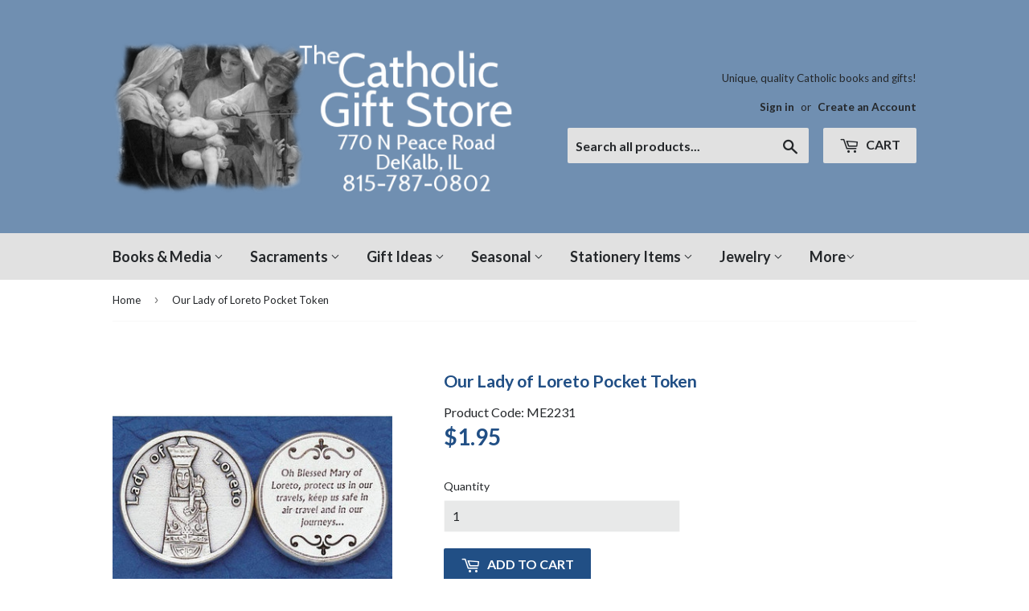

--- FILE ---
content_type: text/html; charset=utf-8
request_url: https://thecatholicgiftstore.com/products/our-lady-of-loreto-pocket-token
body_size: 15755
content:
<!doctype html>
<!--[if lt IE 7]><html class="no-js lt-ie9 lt-ie8 lt-ie7" lang="en"> <![endif]-->
<!--[if IE 7]><html class="no-js lt-ie9 lt-ie8" lang="en"> <![endif]-->
<!--[if IE 8]><html class="no-js lt-ie9" lang="en"> <![endif]-->
<!--[if IE 9 ]><html class="ie9 no-js"> <![endif]-->
<!--[if (gt IE 9)|!(IE)]><!--> <html class="no-touch no-js"> <!--<![endif]-->
<head>
  <script>(function(H){H.className=H.className.replace(/\bno-js\b/,'js')})(document.documentElement)</script>
  <!-- Basic page needs ================================================== -->
  <meta charset="utf-8">
  <meta http-equiv="X-UA-Compatible" content="IE=edge,chrome=1">

  
  <link rel="shortcut icon" href="//thecatholicgiftstore.com/cdn/shop/files/0087005_song-of-angels_32x32.jpeg?v=1613712273" type="image/png" />
  

  <!-- Title and description ================================================== -->
  <title>
  Our Lady of Loreto Pocket Token &ndash; The Catholic Gift Store
  </title>


  
    <meta name="description" content="Silver toned pocket token. Made in Italy.">
  

  <!-- Product meta ================================================== -->
  
<meta property="og:site_name" content="The Catholic Gift Store">
<meta property="og:url" content="https://thecatholicgiftstore.com/products/our-lady-of-loreto-pocket-token">
<meta property="og:title" content="Our Lady of Loreto Pocket Token">
<meta property="og:type" content="product">
<meta property="og:description" content="Silver toned pocket token. Made in Italy."><meta property="og:price:amount" content="1.95">
  <meta property="og:price:currency" content="USD"><meta property="og:image" content="http://thecatholicgiftstore.com/cdn/shop/products/me2231_1024x1024.jpg?v=1558727244">
<meta property="og:image:secure_url" content="https://thecatholicgiftstore.com/cdn/shop/products/me2231_1024x1024.jpg?v=1558727244">



  <meta name="twitter:card" content="summary_large_image">
  <meta name="twitter:image" content="https://thecatholicgiftstore.com/cdn/shop/products/me2231_1024x1024.jpg?v=1558727244">
  <meta name="twitter:image:width" content="480">
  <meta name="twitter:image:height" content="480">

<meta name="twitter:title" content="Our Lady of Loreto Pocket Token">
<meta name="twitter:description" content="Silver toned pocket token. Made in Italy.">


  <!-- Helpers ================================================== -->
  <link rel="canonical" href="https://thecatholicgiftstore.com/products/our-lady-of-loreto-pocket-token">
  <meta name="viewport" content="width=device-width,initial-scale=1">

  <!-- CSS ================================================== -->
  <link href="//thecatholicgiftstore.com/cdn/shop/t/3/assets/theme.scss.css?v=59253677964749343251748735412" rel="stylesheet" type="text/css" media="all" />
  
  
  
  <link href="//fonts.googleapis.com/css?family=Lato:400,700" rel="stylesheet" type="text/css" media="all" />


  


  



  <!-- Header hook for plugins ================================================== -->
  <script>window.performance && window.performance.mark && window.performance.mark('shopify.content_for_header.start');</script><meta name="google-site-verification" content="siz3MMNETEAQt4kcv-lYb7EAoShbCOLvYOpcp05zuzA">
<meta id="shopify-digital-wallet" name="shopify-digital-wallet" content="/21979029/digital_wallets/dialog">
<meta name="shopify-checkout-api-token" content="c941daf07d25669cbb54e8c4d17cacc4">
<link rel="alternate" type="application/json+oembed" href="https://thecatholicgiftstore.com/products/our-lady-of-loreto-pocket-token.oembed">
<script async="async" src="/checkouts/internal/preloads.js?locale=en-US"></script>
<link rel="preconnect" href="https://shop.app" crossorigin="anonymous">
<script async="async" src="https://shop.app/checkouts/internal/preloads.js?locale=en-US&shop_id=21979029" crossorigin="anonymous"></script>
<script id="apple-pay-shop-capabilities" type="application/json">{"shopId":21979029,"countryCode":"US","currencyCode":"USD","merchantCapabilities":["supports3DS"],"merchantId":"gid:\/\/shopify\/Shop\/21979029","merchantName":"The Catholic Gift Store","requiredBillingContactFields":["postalAddress","email","phone"],"requiredShippingContactFields":["postalAddress","email","phone"],"shippingType":"shipping","supportedNetworks":["visa","masterCard","amex","discover","elo","jcb"],"total":{"type":"pending","label":"The Catholic Gift Store","amount":"1.00"},"shopifyPaymentsEnabled":true,"supportsSubscriptions":true}</script>
<script id="shopify-features" type="application/json">{"accessToken":"c941daf07d25669cbb54e8c4d17cacc4","betas":["rich-media-storefront-analytics"],"domain":"thecatholicgiftstore.com","predictiveSearch":true,"shopId":21979029,"locale":"en"}</script>
<script>var Shopify = Shopify || {};
Shopify.shop = "catholic-gift-store.myshopify.com";
Shopify.locale = "en";
Shopify.currency = {"active":"USD","rate":"1.0"};
Shopify.country = "US";
Shopify.theme = {"name":"supply","id":175500434,"schema_name":"Supply","schema_version":"2.2.0","theme_store_id":679,"role":"main"};
Shopify.theme.handle = "null";
Shopify.theme.style = {"id":null,"handle":null};
Shopify.cdnHost = "thecatholicgiftstore.com/cdn";
Shopify.routes = Shopify.routes || {};
Shopify.routes.root = "/";</script>
<script type="module">!function(o){(o.Shopify=o.Shopify||{}).modules=!0}(window);</script>
<script>!function(o){function n(){var o=[];function n(){o.push(Array.prototype.slice.apply(arguments))}return n.q=o,n}var t=o.Shopify=o.Shopify||{};t.loadFeatures=n(),t.autoloadFeatures=n()}(window);</script>
<script>
  window.ShopifyPay = window.ShopifyPay || {};
  window.ShopifyPay.apiHost = "shop.app\/pay";
  window.ShopifyPay.redirectState = null;
</script>
<script id="shop-js-analytics" type="application/json">{"pageType":"product"}</script>
<script defer="defer" async type="module" src="//thecatholicgiftstore.com/cdn/shopifycloud/shop-js/modules/v2/client.init-shop-cart-sync_BT-GjEfc.en.esm.js"></script>
<script defer="defer" async type="module" src="//thecatholicgiftstore.com/cdn/shopifycloud/shop-js/modules/v2/chunk.common_D58fp_Oc.esm.js"></script>
<script defer="defer" async type="module" src="//thecatholicgiftstore.com/cdn/shopifycloud/shop-js/modules/v2/chunk.modal_xMitdFEc.esm.js"></script>
<script type="module">
  await import("//thecatholicgiftstore.com/cdn/shopifycloud/shop-js/modules/v2/client.init-shop-cart-sync_BT-GjEfc.en.esm.js");
await import("//thecatholicgiftstore.com/cdn/shopifycloud/shop-js/modules/v2/chunk.common_D58fp_Oc.esm.js");
await import("//thecatholicgiftstore.com/cdn/shopifycloud/shop-js/modules/v2/chunk.modal_xMitdFEc.esm.js");

  window.Shopify.SignInWithShop?.initShopCartSync?.({"fedCMEnabled":true,"windoidEnabled":true});

</script>
<script>
  window.Shopify = window.Shopify || {};
  if (!window.Shopify.featureAssets) window.Shopify.featureAssets = {};
  window.Shopify.featureAssets['shop-js'] = {"shop-cart-sync":["modules/v2/client.shop-cart-sync_DZOKe7Ll.en.esm.js","modules/v2/chunk.common_D58fp_Oc.esm.js","modules/v2/chunk.modal_xMitdFEc.esm.js"],"init-fed-cm":["modules/v2/client.init-fed-cm_B6oLuCjv.en.esm.js","modules/v2/chunk.common_D58fp_Oc.esm.js","modules/v2/chunk.modal_xMitdFEc.esm.js"],"shop-cash-offers":["modules/v2/client.shop-cash-offers_D2sdYoxE.en.esm.js","modules/v2/chunk.common_D58fp_Oc.esm.js","modules/v2/chunk.modal_xMitdFEc.esm.js"],"shop-login-button":["modules/v2/client.shop-login-button_QeVjl5Y3.en.esm.js","modules/v2/chunk.common_D58fp_Oc.esm.js","modules/v2/chunk.modal_xMitdFEc.esm.js"],"pay-button":["modules/v2/client.pay-button_DXTOsIq6.en.esm.js","modules/v2/chunk.common_D58fp_Oc.esm.js","modules/v2/chunk.modal_xMitdFEc.esm.js"],"shop-button":["modules/v2/client.shop-button_DQZHx9pm.en.esm.js","modules/v2/chunk.common_D58fp_Oc.esm.js","modules/v2/chunk.modal_xMitdFEc.esm.js"],"avatar":["modules/v2/client.avatar_BTnouDA3.en.esm.js"],"init-windoid":["modules/v2/client.init-windoid_CR1B-cfM.en.esm.js","modules/v2/chunk.common_D58fp_Oc.esm.js","modules/v2/chunk.modal_xMitdFEc.esm.js"],"init-shop-for-new-customer-accounts":["modules/v2/client.init-shop-for-new-customer-accounts_C_vY_xzh.en.esm.js","modules/v2/client.shop-login-button_QeVjl5Y3.en.esm.js","modules/v2/chunk.common_D58fp_Oc.esm.js","modules/v2/chunk.modal_xMitdFEc.esm.js"],"init-shop-email-lookup-coordinator":["modules/v2/client.init-shop-email-lookup-coordinator_BI7n9ZSv.en.esm.js","modules/v2/chunk.common_D58fp_Oc.esm.js","modules/v2/chunk.modal_xMitdFEc.esm.js"],"init-shop-cart-sync":["modules/v2/client.init-shop-cart-sync_BT-GjEfc.en.esm.js","modules/v2/chunk.common_D58fp_Oc.esm.js","modules/v2/chunk.modal_xMitdFEc.esm.js"],"shop-toast-manager":["modules/v2/client.shop-toast-manager_DiYdP3xc.en.esm.js","modules/v2/chunk.common_D58fp_Oc.esm.js","modules/v2/chunk.modal_xMitdFEc.esm.js"],"init-customer-accounts":["modules/v2/client.init-customer-accounts_D9ZNqS-Q.en.esm.js","modules/v2/client.shop-login-button_QeVjl5Y3.en.esm.js","modules/v2/chunk.common_D58fp_Oc.esm.js","modules/v2/chunk.modal_xMitdFEc.esm.js"],"init-customer-accounts-sign-up":["modules/v2/client.init-customer-accounts-sign-up_iGw4briv.en.esm.js","modules/v2/client.shop-login-button_QeVjl5Y3.en.esm.js","modules/v2/chunk.common_D58fp_Oc.esm.js","modules/v2/chunk.modal_xMitdFEc.esm.js"],"shop-follow-button":["modules/v2/client.shop-follow-button_CqMgW2wH.en.esm.js","modules/v2/chunk.common_D58fp_Oc.esm.js","modules/v2/chunk.modal_xMitdFEc.esm.js"],"checkout-modal":["modules/v2/client.checkout-modal_xHeaAweL.en.esm.js","modules/v2/chunk.common_D58fp_Oc.esm.js","modules/v2/chunk.modal_xMitdFEc.esm.js"],"shop-login":["modules/v2/client.shop-login_D91U-Q7h.en.esm.js","modules/v2/chunk.common_D58fp_Oc.esm.js","modules/v2/chunk.modal_xMitdFEc.esm.js"],"lead-capture":["modules/v2/client.lead-capture_BJmE1dJe.en.esm.js","modules/v2/chunk.common_D58fp_Oc.esm.js","modules/v2/chunk.modal_xMitdFEc.esm.js"],"payment-terms":["modules/v2/client.payment-terms_Ci9AEqFq.en.esm.js","modules/v2/chunk.common_D58fp_Oc.esm.js","modules/v2/chunk.modal_xMitdFEc.esm.js"]};
</script>
<script>(function() {
  var isLoaded = false;
  function asyncLoad() {
    if (isLoaded) return;
    isLoaded = true;
    var urls = ["\/\/cdn.secomapp.com\/promotionpopup\/cdn\/allshops\/catholic-gift-store\/1600444468.js?shop=catholic-gift-store.myshopify.com"];
    for (var i = 0; i < urls.length; i++) {
      var s = document.createElement('script');
      s.type = 'text/javascript';
      s.async = true;
      s.src = urls[i];
      var x = document.getElementsByTagName('script')[0];
      x.parentNode.insertBefore(s, x);
    }
  };
  if(window.attachEvent) {
    window.attachEvent('onload', asyncLoad);
  } else {
    window.addEventListener('load', asyncLoad, false);
  }
})();</script>
<script id="__st">var __st={"a":21979029,"offset":-21600,"reqid":"e8a9158a-fc60-4196-ab3b-88919ea4703f-1769433398","pageurl":"thecatholicgiftstore.com\/products\/our-lady-of-loreto-pocket-token","u":"6b49d71aefef","p":"product","rtyp":"product","rid":3713054244924};</script>
<script>window.ShopifyPaypalV4VisibilityTracking = true;</script>
<script id="captcha-bootstrap">!function(){'use strict';const t='contact',e='account',n='new_comment',o=[[t,t],['blogs',n],['comments',n],[t,'customer']],c=[[e,'customer_login'],[e,'guest_login'],[e,'recover_customer_password'],[e,'create_customer']],r=t=>t.map((([t,e])=>`form[action*='/${t}']:not([data-nocaptcha='true']) input[name='form_type'][value='${e}']`)).join(','),a=t=>()=>t?[...document.querySelectorAll(t)].map((t=>t.form)):[];function s(){const t=[...o],e=r(t);return a(e)}const i='password',u='form_key',d=['recaptcha-v3-token','g-recaptcha-response','h-captcha-response',i],f=()=>{try{return window.sessionStorage}catch{return}},m='__shopify_v',_=t=>t.elements[u];function p(t,e,n=!1){try{const o=window.sessionStorage,c=JSON.parse(o.getItem(e)),{data:r}=function(t){const{data:e,action:n}=t;return t[m]||n?{data:e,action:n}:{data:t,action:n}}(c);for(const[e,n]of Object.entries(r))t.elements[e]&&(t.elements[e].value=n);n&&o.removeItem(e)}catch(o){console.error('form repopulation failed',{error:o})}}const l='form_type',E='cptcha';function T(t){t.dataset[E]=!0}const w=window,h=w.document,L='Shopify',v='ce_forms',y='captcha';let A=!1;((t,e)=>{const n=(g='f06e6c50-85a8-45c8-87d0-21a2b65856fe',I='https://cdn.shopify.com/shopifycloud/storefront-forms-hcaptcha/ce_storefront_forms_captcha_hcaptcha.v1.5.2.iife.js',D={infoText:'Protected by hCaptcha',privacyText:'Privacy',termsText:'Terms'},(t,e,n)=>{const o=w[L][v],c=o.bindForm;if(c)return c(t,g,e,D).then(n);var r;o.q.push([[t,g,e,D],n]),r=I,A||(h.body.append(Object.assign(h.createElement('script'),{id:'captcha-provider',async:!0,src:r})),A=!0)});var g,I,D;w[L]=w[L]||{},w[L][v]=w[L][v]||{},w[L][v].q=[],w[L][y]=w[L][y]||{},w[L][y].protect=function(t,e){n(t,void 0,e),T(t)},Object.freeze(w[L][y]),function(t,e,n,w,h,L){const[v,y,A,g]=function(t,e,n){const i=e?o:[],u=t?c:[],d=[...i,...u],f=r(d),m=r(i),_=r(d.filter((([t,e])=>n.includes(e))));return[a(f),a(m),a(_),s()]}(w,h,L),I=t=>{const e=t.target;return e instanceof HTMLFormElement?e:e&&e.form},D=t=>v().includes(t);t.addEventListener('submit',(t=>{const e=I(t);if(!e)return;const n=D(e)&&!e.dataset.hcaptchaBound&&!e.dataset.recaptchaBound,o=_(e),c=g().includes(e)&&(!o||!o.value);(n||c)&&t.preventDefault(),c&&!n&&(function(t){try{if(!f())return;!function(t){const e=f();if(!e)return;const n=_(t);if(!n)return;const o=n.value;o&&e.removeItem(o)}(t);const e=Array.from(Array(32),(()=>Math.random().toString(36)[2])).join('');!function(t,e){_(t)||t.append(Object.assign(document.createElement('input'),{type:'hidden',name:u})),t.elements[u].value=e}(t,e),function(t,e){const n=f();if(!n)return;const o=[...t.querySelectorAll(`input[type='${i}']`)].map((({name:t})=>t)),c=[...d,...o],r={};for(const[a,s]of new FormData(t).entries())c.includes(a)||(r[a]=s);n.setItem(e,JSON.stringify({[m]:1,action:t.action,data:r}))}(t,e)}catch(e){console.error('failed to persist form',e)}}(e),e.submit())}));const S=(t,e)=>{t&&!t.dataset[E]&&(n(t,e.some((e=>e===t))),T(t))};for(const o of['focusin','change'])t.addEventListener(o,(t=>{const e=I(t);D(e)&&S(e,y())}));const B=e.get('form_key'),M=e.get(l),P=B&&M;t.addEventListener('DOMContentLoaded',(()=>{const t=y();if(P)for(const e of t)e.elements[l].value===M&&p(e,B);[...new Set([...A(),...v().filter((t=>'true'===t.dataset.shopifyCaptcha))])].forEach((e=>S(e,t)))}))}(h,new URLSearchParams(w.location.search),n,t,e,['guest_login'])})(!0,!0)}();</script>
<script integrity="sha256-4kQ18oKyAcykRKYeNunJcIwy7WH5gtpwJnB7kiuLZ1E=" data-source-attribution="shopify.loadfeatures" defer="defer" src="//thecatholicgiftstore.com/cdn/shopifycloud/storefront/assets/storefront/load_feature-a0a9edcb.js" crossorigin="anonymous"></script>
<script crossorigin="anonymous" defer="defer" src="//thecatholicgiftstore.com/cdn/shopifycloud/storefront/assets/shopify_pay/storefront-65b4c6d7.js?v=20250812"></script>
<script data-source-attribution="shopify.dynamic_checkout.dynamic.init">var Shopify=Shopify||{};Shopify.PaymentButton=Shopify.PaymentButton||{isStorefrontPortableWallets:!0,init:function(){window.Shopify.PaymentButton.init=function(){};var t=document.createElement("script");t.src="https://thecatholicgiftstore.com/cdn/shopifycloud/portable-wallets/latest/portable-wallets.en.js",t.type="module",document.head.appendChild(t)}};
</script>
<script data-source-attribution="shopify.dynamic_checkout.buyer_consent">
  function portableWalletsHideBuyerConsent(e){var t=document.getElementById("shopify-buyer-consent"),n=document.getElementById("shopify-subscription-policy-button");t&&n&&(t.classList.add("hidden"),t.setAttribute("aria-hidden","true"),n.removeEventListener("click",e))}function portableWalletsShowBuyerConsent(e){var t=document.getElementById("shopify-buyer-consent"),n=document.getElementById("shopify-subscription-policy-button");t&&n&&(t.classList.remove("hidden"),t.removeAttribute("aria-hidden"),n.addEventListener("click",e))}window.Shopify?.PaymentButton&&(window.Shopify.PaymentButton.hideBuyerConsent=portableWalletsHideBuyerConsent,window.Shopify.PaymentButton.showBuyerConsent=portableWalletsShowBuyerConsent);
</script>
<script data-source-attribution="shopify.dynamic_checkout.cart.bootstrap">document.addEventListener("DOMContentLoaded",(function(){function t(){return document.querySelector("shopify-accelerated-checkout-cart, shopify-accelerated-checkout")}if(t())Shopify.PaymentButton.init();else{new MutationObserver((function(e,n){t()&&(Shopify.PaymentButton.init(),n.disconnect())})).observe(document.body,{childList:!0,subtree:!0})}}));
</script>
<link id="shopify-accelerated-checkout-styles" rel="stylesheet" media="screen" href="https://thecatholicgiftstore.com/cdn/shopifycloud/portable-wallets/latest/accelerated-checkout-backwards-compat.css" crossorigin="anonymous">
<style id="shopify-accelerated-checkout-cart">
        #shopify-buyer-consent {
  margin-top: 1em;
  display: inline-block;
  width: 100%;
}

#shopify-buyer-consent.hidden {
  display: none;
}

#shopify-subscription-policy-button {
  background: none;
  border: none;
  padding: 0;
  text-decoration: underline;
  font-size: inherit;
  cursor: pointer;
}

#shopify-subscription-policy-button::before {
  box-shadow: none;
}

      </style>

<script>window.performance && window.performance.mark && window.performance.mark('shopify.content_for_header.end');</script>

  

<!--[if lt IE 9]>
<script src="//cdnjs.cloudflare.com/ajax/libs/html5shiv/3.7.2/html5shiv.min.js" type="text/javascript"></script>
<script src="//thecatholicgiftstore.com/cdn/shop/t/3/assets/respond.min.js?v=899" type="text/javascript"></script>
<link href="//thecatholicgiftstore.com/cdn/shop/t/3/assets/respond-proxy.html" id="respond-proxy" rel="respond-proxy" />
<link href="//thecatholicgiftstore.com/search?q=63d0038a4bdb064e85bd78c135e7f315" id="respond-redirect" rel="respond-redirect" />
<script src="//thecatholicgiftstore.com/search?q=63d0038a4bdb064e85bd78c135e7f315" type="text/javascript"></script>
<![endif]-->
<!--[if (lte IE 9) ]><script src="//thecatholicgiftstore.com/cdn/shop/t/3/assets/match-media.min.js?v=899" type="text/javascript"></script><![endif]-->


  
  

  <script src="//ajax.googleapis.com/ajax/libs/jquery/1.11.0/jquery.min.js" type="text/javascript"></script>
  
  <!--[if (gt IE 9)|!(IE)]><!--><script src="//thecatholicgiftstore.com/cdn/shop/t/3/assets/lazysizes.min.js?v=90157744401056456031500415902" async="async"></script><!--<![endif]-->
  <!--[if lte IE 9]><script src="//thecatholicgiftstore.com/cdn/shop/t/3/assets/lazysizes.min.js?v=90157744401056456031500415902"></script><![endif]-->

  <!--[if (gt IE 9)|!(IE)]><!--><script src="//thecatholicgiftstore.com/cdn/shop/t/3/assets/vendor.js?v=20934897072029105491500415903" defer="defer"></script><!--<![endif]-->
  <!--[if lte IE 9]><script src="//thecatholicgiftstore.com/cdn/shop/t/3/assets/vendor.js?v=20934897072029105491500415903"></script><![endif]-->

  <!--[if (gt IE 9)|!(IE)]><!--><script src="//thecatholicgiftstore.com/cdn/shop/t/3/assets/theme.js?v=130634814473962722211584631143" defer="defer"></script><!--<![endif]-->
  <!--[if lte IE 9]><script src="//thecatholicgiftstore.com/cdn/shop/t/3/assets/theme.js?v=130634814473962722211584631143"></script><![endif]-->


<link rel="stylesheet" href="//thecatholicgiftstore.com/cdn/shop/t/3/assets/sca-pp.css?v=26248894406678077071599858986">
 <script>
  
	SCAPPLive = {};
  
  SCAPPShop = {};
    
  </script>
<script src="//thecatholicgiftstore.com/cdn/shop/t/3/assets/sca-pp-initial.js?v=128354178560996946961600444470" type="text/javascript"></script>
   
<link href="https://monorail-edge.shopifysvc.com" rel="dns-prefetch">
<script>(function(){if ("sendBeacon" in navigator && "performance" in window) {try {var session_token_from_headers = performance.getEntriesByType('navigation')[0].serverTiming.find(x => x.name == '_s').description;} catch {var session_token_from_headers = undefined;}var session_cookie_matches = document.cookie.match(/_shopify_s=([^;]*)/);var session_token_from_cookie = session_cookie_matches && session_cookie_matches.length === 2 ? session_cookie_matches[1] : "";var session_token = session_token_from_headers || session_token_from_cookie || "";function handle_abandonment_event(e) {var entries = performance.getEntries().filter(function(entry) {return /monorail-edge.shopifysvc.com/.test(entry.name);});if (!window.abandonment_tracked && entries.length === 0) {window.abandonment_tracked = true;var currentMs = Date.now();var navigation_start = performance.timing.navigationStart;var payload = {shop_id: 21979029,url: window.location.href,navigation_start,duration: currentMs - navigation_start,session_token,page_type: "product"};window.navigator.sendBeacon("https://monorail-edge.shopifysvc.com/v1/produce", JSON.stringify({schema_id: "online_store_buyer_site_abandonment/1.1",payload: payload,metadata: {event_created_at_ms: currentMs,event_sent_at_ms: currentMs}}));}}window.addEventListener('pagehide', handle_abandonment_event);}}());</script>
<script id="web-pixels-manager-setup">(function e(e,d,r,n,o){if(void 0===o&&(o={}),!Boolean(null===(a=null===(i=window.Shopify)||void 0===i?void 0:i.analytics)||void 0===a?void 0:a.replayQueue)){var i,a;window.Shopify=window.Shopify||{};var t=window.Shopify;t.analytics=t.analytics||{};var s=t.analytics;s.replayQueue=[],s.publish=function(e,d,r){return s.replayQueue.push([e,d,r]),!0};try{self.performance.mark("wpm:start")}catch(e){}var l=function(){var e={modern:/Edge?\/(1{2}[4-9]|1[2-9]\d|[2-9]\d{2}|\d{4,})\.\d+(\.\d+|)|Firefox\/(1{2}[4-9]|1[2-9]\d|[2-9]\d{2}|\d{4,})\.\d+(\.\d+|)|Chrom(ium|e)\/(9{2}|\d{3,})\.\d+(\.\d+|)|(Maci|X1{2}).+ Version\/(15\.\d+|(1[6-9]|[2-9]\d|\d{3,})\.\d+)([,.]\d+|)( \(\w+\)|)( Mobile\/\w+|) Safari\/|Chrome.+OPR\/(9{2}|\d{3,})\.\d+\.\d+|(CPU[ +]OS|iPhone[ +]OS|CPU[ +]iPhone|CPU IPhone OS|CPU iPad OS)[ +]+(15[._]\d+|(1[6-9]|[2-9]\d|\d{3,})[._]\d+)([._]\d+|)|Android:?[ /-](13[3-9]|1[4-9]\d|[2-9]\d{2}|\d{4,})(\.\d+|)(\.\d+|)|Android.+Firefox\/(13[5-9]|1[4-9]\d|[2-9]\d{2}|\d{4,})\.\d+(\.\d+|)|Android.+Chrom(ium|e)\/(13[3-9]|1[4-9]\d|[2-9]\d{2}|\d{4,})\.\d+(\.\d+|)|SamsungBrowser\/([2-9]\d|\d{3,})\.\d+/,legacy:/Edge?\/(1[6-9]|[2-9]\d|\d{3,})\.\d+(\.\d+|)|Firefox\/(5[4-9]|[6-9]\d|\d{3,})\.\d+(\.\d+|)|Chrom(ium|e)\/(5[1-9]|[6-9]\d|\d{3,})\.\d+(\.\d+|)([\d.]+$|.*Safari\/(?![\d.]+ Edge\/[\d.]+$))|(Maci|X1{2}).+ Version\/(10\.\d+|(1[1-9]|[2-9]\d|\d{3,})\.\d+)([,.]\d+|)( \(\w+\)|)( Mobile\/\w+|) Safari\/|Chrome.+OPR\/(3[89]|[4-9]\d|\d{3,})\.\d+\.\d+|(CPU[ +]OS|iPhone[ +]OS|CPU[ +]iPhone|CPU IPhone OS|CPU iPad OS)[ +]+(10[._]\d+|(1[1-9]|[2-9]\d|\d{3,})[._]\d+)([._]\d+|)|Android:?[ /-](13[3-9]|1[4-9]\d|[2-9]\d{2}|\d{4,})(\.\d+|)(\.\d+|)|Mobile Safari.+OPR\/([89]\d|\d{3,})\.\d+\.\d+|Android.+Firefox\/(13[5-9]|1[4-9]\d|[2-9]\d{2}|\d{4,})\.\d+(\.\d+|)|Android.+Chrom(ium|e)\/(13[3-9]|1[4-9]\d|[2-9]\d{2}|\d{4,})\.\d+(\.\d+|)|Android.+(UC? ?Browser|UCWEB|U3)[ /]?(15\.([5-9]|\d{2,})|(1[6-9]|[2-9]\d|\d{3,})\.\d+)\.\d+|SamsungBrowser\/(5\.\d+|([6-9]|\d{2,})\.\d+)|Android.+MQ{2}Browser\/(14(\.(9|\d{2,})|)|(1[5-9]|[2-9]\d|\d{3,})(\.\d+|))(\.\d+|)|K[Aa][Ii]OS\/(3\.\d+|([4-9]|\d{2,})\.\d+)(\.\d+|)/},d=e.modern,r=e.legacy,n=navigator.userAgent;return n.match(d)?"modern":n.match(r)?"legacy":"unknown"}(),u="modern"===l?"modern":"legacy",c=(null!=n?n:{modern:"",legacy:""})[u],f=function(e){return[e.baseUrl,"/wpm","/b",e.hashVersion,"modern"===e.buildTarget?"m":"l",".js"].join("")}({baseUrl:d,hashVersion:r,buildTarget:u}),m=function(e){var d=e.version,r=e.bundleTarget,n=e.surface,o=e.pageUrl,i=e.monorailEndpoint;return{emit:function(e){var a=e.status,t=e.errorMsg,s=(new Date).getTime(),l=JSON.stringify({metadata:{event_sent_at_ms:s},events:[{schema_id:"web_pixels_manager_load/3.1",payload:{version:d,bundle_target:r,page_url:o,status:a,surface:n,error_msg:t},metadata:{event_created_at_ms:s}}]});if(!i)return console&&console.warn&&console.warn("[Web Pixels Manager] No Monorail endpoint provided, skipping logging."),!1;try{return self.navigator.sendBeacon.bind(self.navigator)(i,l)}catch(e){}var u=new XMLHttpRequest;try{return u.open("POST",i,!0),u.setRequestHeader("Content-Type","text/plain"),u.send(l),!0}catch(e){return console&&console.warn&&console.warn("[Web Pixels Manager] Got an unhandled error while logging to Monorail."),!1}}}}({version:r,bundleTarget:l,surface:e.surface,pageUrl:self.location.href,monorailEndpoint:e.monorailEndpoint});try{o.browserTarget=l,function(e){var d=e.src,r=e.async,n=void 0===r||r,o=e.onload,i=e.onerror,a=e.sri,t=e.scriptDataAttributes,s=void 0===t?{}:t,l=document.createElement("script"),u=document.querySelector("head"),c=document.querySelector("body");if(l.async=n,l.src=d,a&&(l.integrity=a,l.crossOrigin="anonymous"),s)for(var f in s)if(Object.prototype.hasOwnProperty.call(s,f))try{l.dataset[f]=s[f]}catch(e){}if(o&&l.addEventListener("load",o),i&&l.addEventListener("error",i),u)u.appendChild(l);else{if(!c)throw new Error("Did not find a head or body element to append the script");c.appendChild(l)}}({src:f,async:!0,onload:function(){if(!function(){var e,d;return Boolean(null===(d=null===(e=window.Shopify)||void 0===e?void 0:e.analytics)||void 0===d?void 0:d.initialized)}()){var d=window.webPixelsManager.init(e)||void 0;if(d){var r=window.Shopify.analytics;r.replayQueue.forEach((function(e){var r=e[0],n=e[1],o=e[2];d.publishCustomEvent(r,n,o)})),r.replayQueue=[],r.publish=d.publishCustomEvent,r.visitor=d.visitor,r.initialized=!0}}},onerror:function(){return m.emit({status:"failed",errorMsg:"".concat(f," has failed to load")})},sri:function(e){var d=/^sha384-[A-Za-z0-9+/=]+$/;return"string"==typeof e&&d.test(e)}(c)?c:"",scriptDataAttributes:o}),m.emit({status:"loading"})}catch(e){m.emit({status:"failed",errorMsg:(null==e?void 0:e.message)||"Unknown error"})}}})({shopId: 21979029,storefrontBaseUrl: "https://thecatholicgiftstore.com",extensionsBaseUrl: "https://extensions.shopifycdn.com/cdn/shopifycloud/web-pixels-manager",monorailEndpoint: "https://monorail-edge.shopifysvc.com/unstable/produce_batch",surface: "storefront-renderer",enabledBetaFlags: ["2dca8a86"],webPixelsConfigList: [{"id":"828473645","configuration":"{\"config\":\"{\\\"pixel_id\\\":\\\"GT-5DHTBLZ\\\",\\\"target_country\\\":\\\"US\\\",\\\"gtag_events\\\":[{\\\"type\\\":\\\"purchase\\\",\\\"action_label\\\":\\\"MC-TPNMXZ2KXL\\\"},{\\\"type\\\":\\\"page_view\\\",\\\"action_label\\\":\\\"MC-TPNMXZ2KXL\\\"},{\\\"type\\\":\\\"view_item\\\",\\\"action_label\\\":\\\"MC-TPNMXZ2KXL\\\"}],\\\"enable_monitoring_mode\\\":false}\"}","eventPayloadVersion":"v1","runtimeContext":"OPEN","scriptVersion":"b2a88bafab3e21179ed38636efcd8a93","type":"APP","apiClientId":1780363,"privacyPurposes":[],"dataSharingAdjustments":{"protectedCustomerApprovalScopes":["read_customer_address","read_customer_email","read_customer_name","read_customer_personal_data","read_customer_phone"]}},{"id":"130548013","eventPayloadVersion":"v1","runtimeContext":"LAX","scriptVersion":"1","type":"CUSTOM","privacyPurposes":["MARKETING"],"name":"Meta pixel (migrated)"},{"id":"135561517","eventPayloadVersion":"v1","runtimeContext":"LAX","scriptVersion":"1","type":"CUSTOM","privacyPurposes":["ANALYTICS"],"name":"Google Analytics tag (migrated)"},{"id":"shopify-app-pixel","configuration":"{}","eventPayloadVersion":"v1","runtimeContext":"STRICT","scriptVersion":"0450","apiClientId":"shopify-pixel","type":"APP","privacyPurposes":["ANALYTICS","MARKETING"]},{"id":"shopify-custom-pixel","eventPayloadVersion":"v1","runtimeContext":"LAX","scriptVersion":"0450","apiClientId":"shopify-pixel","type":"CUSTOM","privacyPurposes":["ANALYTICS","MARKETING"]}],isMerchantRequest: false,initData: {"shop":{"name":"The Catholic Gift Store","paymentSettings":{"currencyCode":"USD"},"myshopifyDomain":"catholic-gift-store.myshopify.com","countryCode":"US","storefrontUrl":"https:\/\/thecatholicgiftstore.com"},"customer":null,"cart":null,"checkout":null,"productVariants":[{"price":{"amount":1.95,"currencyCode":"USD"},"product":{"title":"Our Lady of Loreto Pocket Token","vendor":"Lumen Mundi","id":"3713054244924","untranslatedTitle":"Our Lady of Loreto Pocket Token","url":"\/products\/our-lady-of-loreto-pocket-token","type":"Pocket Tokens"},"id":"28660602929212","image":{"src":"\/\/thecatholicgiftstore.com\/cdn\/shop\/products\/me2231.jpg?v=1558727244"},"sku":"ME2231","title":"Default Title","untranslatedTitle":"Default Title"}],"purchasingCompany":null},},"https://thecatholicgiftstore.com/cdn","fcfee988w5aeb613cpc8e4bc33m6693e112",{"modern":"","legacy":""},{"shopId":"21979029","storefrontBaseUrl":"https:\/\/thecatholicgiftstore.com","extensionBaseUrl":"https:\/\/extensions.shopifycdn.com\/cdn\/shopifycloud\/web-pixels-manager","surface":"storefront-renderer","enabledBetaFlags":"[\"2dca8a86\"]","isMerchantRequest":"false","hashVersion":"fcfee988w5aeb613cpc8e4bc33m6693e112","publish":"custom","events":"[[\"page_viewed\",{}],[\"product_viewed\",{\"productVariant\":{\"price\":{\"amount\":1.95,\"currencyCode\":\"USD\"},\"product\":{\"title\":\"Our Lady of Loreto Pocket Token\",\"vendor\":\"Lumen Mundi\",\"id\":\"3713054244924\",\"untranslatedTitle\":\"Our Lady of Loreto Pocket Token\",\"url\":\"\/products\/our-lady-of-loreto-pocket-token\",\"type\":\"Pocket Tokens\"},\"id\":\"28660602929212\",\"image\":{\"src\":\"\/\/thecatholicgiftstore.com\/cdn\/shop\/products\/me2231.jpg?v=1558727244\"},\"sku\":\"ME2231\",\"title\":\"Default Title\",\"untranslatedTitle\":\"Default Title\"}}]]"});</script><script>
  window.ShopifyAnalytics = window.ShopifyAnalytics || {};
  window.ShopifyAnalytics.meta = window.ShopifyAnalytics.meta || {};
  window.ShopifyAnalytics.meta.currency = 'USD';
  var meta = {"product":{"id":3713054244924,"gid":"gid:\/\/shopify\/Product\/3713054244924","vendor":"Lumen Mundi","type":"Pocket Tokens","handle":"our-lady-of-loreto-pocket-token","variants":[{"id":28660602929212,"price":195,"name":"Our Lady of Loreto Pocket Token","public_title":null,"sku":"ME2231"}],"remote":false},"page":{"pageType":"product","resourceType":"product","resourceId":3713054244924,"requestId":"e8a9158a-fc60-4196-ab3b-88919ea4703f-1769433398"}};
  for (var attr in meta) {
    window.ShopifyAnalytics.meta[attr] = meta[attr];
  }
</script>
<script class="analytics">
  (function () {
    var customDocumentWrite = function(content) {
      var jquery = null;

      if (window.jQuery) {
        jquery = window.jQuery;
      } else if (window.Checkout && window.Checkout.$) {
        jquery = window.Checkout.$;
      }

      if (jquery) {
        jquery('body').append(content);
      }
    };

    var hasLoggedConversion = function(token) {
      if (token) {
        return document.cookie.indexOf('loggedConversion=' + token) !== -1;
      }
      return false;
    }

    var setCookieIfConversion = function(token) {
      if (token) {
        var twoMonthsFromNow = new Date(Date.now());
        twoMonthsFromNow.setMonth(twoMonthsFromNow.getMonth() + 2);

        document.cookie = 'loggedConversion=' + token + '; expires=' + twoMonthsFromNow;
      }
    }

    var trekkie = window.ShopifyAnalytics.lib = window.trekkie = window.trekkie || [];
    if (trekkie.integrations) {
      return;
    }
    trekkie.methods = [
      'identify',
      'page',
      'ready',
      'track',
      'trackForm',
      'trackLink'
    ];
    trekkie.factory = function(method) {
      return function() {
        var args = Array.prototype.slice.call(arguments);
        args.unshift(method);
        trekkie.push(args);
        return trekkie;
      };
    };
    for (var i = 0; i < trekkie.methods.length; i++) {
      var key = trekkie.methods[i];
      trekkie[key] = trekkie.factory(key);
    }
    trekkie.load = function(config) {
      trekkie.config = config || {};
      trekkie.config.initialDocumentCookie = document.cookie;
      var first = document.getElementsByTagName('script')[0];
      var script = document.createElement('script');
      script.type = 'text/javascript';
      script.onerror = function(e) {
        var scriptFallback = document.createElement('script');
        scriptFallback.type = 'text/javascript';
        scriptFallback.onerror = function(error) {
                var Monorail = {
      produce: function produce(monorailDomain, schemaId, payload) {
        var currentMs = new Date().getTime();
        var event = {
          schema_id: schemaId,
          payload: payload,
          metadata: {
            event_created_at_ms: currentMs,
            event_sent_at_ms: currentMs
          }
        };
        return Monorail.sendRequest("https://" + monorailDomain + "/v1/produce", JSON.stringify(event));
      },
      sendRequest: function sendRequest(endpointUrl, payload) {
        // Try the sendBeacon API
        if (window && window.navigator && typeof window.navigator.sendBeacon === 'function' && typeof window.Blob === 'function' && !Monorail.isIos12()) {
          var blobData = new window.Blob([payload], {
            type: 'text/plain'
          });

          if (window.navigator.sendBeacon(endpointUrl, blobData)) {
            return true;
          } // sendBeacon was not successful

        } // XHR beacon

        var xhr = new XMLHttpRequest();

        try {
          xhr.open('POST', endpointUrl);
          xhr.setRequestHeader('Content-Type', 'text/plain');
          xhr.send(payload);
        } catch (e) {
          console.log(e);
        }

        return false;
      },
      isIos12: function isIos12() {
        return window.navigator.userAgent.lastIndexOf('iPhone; CPU iPhone OS 12_') !== -1 || window.navigator.userAgent.lastIndexOf('iPad; CPU OS 12_') !== -1;
      }
    };
    Monorail.produce('monorail-edge.shopifysvc.com',
      'trekkie_storefront_load_errors/1.1',
      {shop_id: 21979029,
      theme_id: 175500434,
      app_name: "storefront",
      context_url: window.location.href,
      source_url: "//thecatholicgiftstore.com/cdn/s/trekkie.storefront.8d95595f799fbf7e1d32231b9a28fd43b70c67d3.min.js"});

        };
        scriptFallback.async = true;
        scriptFallback.src = '//thecatholicgiftstore.com/cdn/s/trekkie.storefront.8d95595f799fbf7e1d32231b9a28fd43b70c67d3.min.js';
        first.parentNode.insertBefore(scriptFallback, first);
      };
      script.async = true;
      script.src = '//thecatholicgiftstore.com/cdn/s/trekkie.storefront.8d95595f799fbf7e1d32231b9a28fd43b70c67d3.min.js';
      first.parentNode.insertBefore(script, first);
    };
    trekkie.load(
      {"Trekkie":{"appName":"storefront","development":false,"defaultAttributes":{"shopId":21979029,"isMerchantRequest":null,"themeId":175500434,"themeCityHash":"15483495250128659416","contentLanguage":"en","currency":"USD","eventMetadataId":"8996c791-098d-40c4-8a6a-4495415fd424"},"isServerSideCookieWritingEnabled":true,"monorailRegion":"shop_domain","enabledBetaFlags":["65f19447"]},"Session Attribution":{},"S2S":{"facebookCapiEnabled":false,"source":"trekkie-storefront-renderer","apiClientId":580111}}
    );

    var loaded = false;
    trekkie.ready(function() {
      if (loaded) return;
      loaded = true;

      window.ShopifyAnalytics.lib = window.trekkie;

      var originalDocumentWrite = document.write;
      document.write = customDocumentWrite;
      try { window.ShopifyAnalytics.merchantGoogleAnalytics.call(this); } catch(error) {};
      document.write = originalDocumentWrite;

      window.ShopifyAnalytics.lib.page(null,{"pageType":"product","resourceType":"product","resourceId":3713054244924,"requestId":"e8a9158a-fc60-4196-ab3b-88919ea4703f-1769433398","shopifyEmitted":true});

      var match = window.location.pathname.match(/checkouts\/(.+)\/(thank_you|post_purchase)/)
      var token = match? match[1]: undefined;
      if (!hasLoggedConversion(token)) {
        setCookieIfConversion(token);
        window.ShopifyAnalytics.lib.track("Viewed Product",{"currency":"USD","variantId":28660602929212,"productId":3713054244924,"productGid":"gid:\/\/shopify\/Product\/3713054244924","name":"Our Lady of Loreto Pocket Token","price":"1.95","sku":"ME2231","brand":"Lumen Mundi","variant":null,"category":"Pocket Tokens","nonInteraction":true,"remote":false},undefined,undefined,{"shopifyEmitted":true});
      window.ShopifyAnalytics.lib.track("monorail:\/\/trekkie_storefront_viewed_product\/1.1",{"currency":"USD","variantId":28660602929212,"productId":3713054244924,"productGid":"gid:\/\/shopify\/Product\/3713054244924","name":"Our Lady of Loreto Pocket Token","price":"1.95","sku":"ME2231","brand":"Lumen Mundi","variant":null,"category":"Pocket Tokens","nonInteraction":true,"remote":false,"referer":"https:\/\/thecatholicgiftstore.com\/products\/our-lady-of-loreto-pocket-token"});
      }
    });


        var eventsListenerScript = document.createElement('script');
        eventsListenerScript.async = true;
        eventsListenerScript.src = "//thecatholicgiftstore.com/cdn/shopifycloud/storefront/assets/shop_events_listener-3da45d37.js";
        document.getElementsByTagName('head')[0].appendChild(eventsListenerScript);

})();</script>
  <script>
  if (!window.ga || (window.ga && typeof window.ga !== 'function')) {
    window.ga = function ga() {
      (window.ga.q = window.ga.q || []).push(arguments);
      if (window.Shopify && window.Shopify.analytics && typeof window.Shopify.analytics.publish === 'function') {
        window.Shopify.analytics.publish("ga_stub_called", {}, {sendTo: "google_osp_migration"});
      }
      console.error("Shopify's Google Analytics stub called with:", Array.from(arguments), "\nSee https://help.shopify.com/manual/promoting-marketing/pixels/pixel-migration#google for more information.");
    };
    if (window.Shopify && window.Shopify.analytics && typeof window.Shopify.analytics.publish === 'function') {
      window.Shopify.analytics.publish("ga_stub_initialized", {}, {sendTo: "google_osp_migration"});
    }
  }
</script>
<script
  defer
  src="https://thecatholicgiftstore.com/cdn/shopifycloud/perf-kit/shopify-perf-kit-3.0.4.min.js"
  data-application="storefront-renderer"
  data-shop-id="21979029"
  data-render-region="gcp-us-east1"
  data-page-type="product"
  data-theme-instance-id="175500434"
  data-theme-name="Supply"
  data-theme-version="2.2.0"
  data-monorail-region="shop_domain"
  data-resource-timing-sampling-rate="10"
  data-shs="true"
  data-shs-beacon="true"
  data-shs-export-with-fetch="true"
  data-shs-logs-sample-rate="1"
  data-shs-beacon-endpoint="https://thecatholicgiftstore.com/api/collect"
></script>
</head>

<body id="our-lady-of-loreto-pocket-token" class="template-product" >

  <div id="shopify-section-header" class="shopify-section header-section"><header class="site-header" role="banner" data-section-id="header" data-section-type="header-section">
  <div class="wrapper">

    <div class="grid--full">
      <div class="grid-item large--one-half">
        
          <div class="h1 header-logo" itemscope itemtype="http://schema.org/Organization">
        
          
          

          <a href="/" itemprop="url">
            <div class="lazyload__image-wrapper no-js" style="max-width:550px;">
              <div style="padding-top:40.0%;">
                <img class="lazyload js"
                  data-src="//thecatholicgiftstore.com/cdn/shop/files/tcgs4a_{width}x.png?v=1613704037"
                  data-widths="[180, 360, 540, 720, 900, 1080, 1296, 1512, 1728, 2048]"
                  data-aspectratio="2.5"
                  data-sizes="auto"
                  alt="The Catholic Gift Store"
                  style="width:550px;">
              </div>
            </div>
            <noscript>
              
              <img src="//thecatholicgiftstore.com/cdn/shop/files/tcgs4a_550x.png?v=1613704037"
                srcset="//thecatholicgiftstore.com/cdn/shop/files/tcgs4a_550x.png?v=1613704037 1x, //thecatholicgiftstore.com/cdn/shop/files/tcgs4a_550x@2x.png?v=1613704037 2x"
                alt="The Catholic Gift Store"
                itemprop="logo"
                style="max-width:550px;">
            </noscript>
          </a>
          
        
          </div>
        
      </div>

      <div class="grid-item large--one-half text-center large--text-right">
        
          <div class="site-header--text-links">
            
              

                <p>Unique, quality Catholic books and gifts!</p>

              
            

            
              <span class="site-header--meta-links medium-down--hide">
                
                  <a href="/account/login" id="customer_login_link">Sign in</a>
                  <span class="site-header--spacer">or</span>
                  <a href="/account/register" id="customer_register_link">Create an Account</a>
                
              </span>
            
          </div>

          <br class="medium-down--hide">
        

        <form action="/search" method="get" class="search-bar" role="search">
  <input type="hidden" name="type" value="product">

  <input type="search" name="q" value="" placeholder="Search all products..." aria-label="Search all products...">
  <button type="submit" class="search-bar--submit icon-fallback-text">
    <span class="icon icon-search" aria-hidden="true"></span>
    <span class="fallback-text">Search</span>
  </button>
</form>


        <a href="/cart" class="header-cart-btn cart-toggle">
          <span class="icon icon-cart"></span>
          Cart <span class="cart-count cart-badge--desktop hidden-count">0</span>
        </a>
      </div>
    </div>

  </div>
</header>

<nav class="nav-bar" role="navigation">
  <div class="wrapper">
    <form action="/search" method="get" class="search-bar" role="search">
  <input type="hidden" name="type" value="product">

  <input type="search" name="q" value="" placeholder="Search all products..." aria-label="Search all products...">
  <button type="submit" class="search-bar--submit icon-fallback-text">
    <span class="icon icon-search" aria-hidden="true"></span>
    <span class="fallback-text">Search</span>
  </button>
</form>

    <ul class="site-nav" id="accessibleNav">
  
  <li class="large--hide">
    <a href="/">Home</a>
  </li>
  
  
    
    
      <li class="site-nav--has-dropdown" aria-haspopup="true">
        <a href="/collections/books-media">
          Books & Media
          <span class="icon-fallback-text">
            <span class="icon icon-arrow-down" aria-hidden="true"></span>
          </span>
        </a>
        <ul class="site-nav--dropdown">
          
            <li ><a href="/collections/audio-books">Audio Books</a></li>
          
            <li ><a href="/collections/music-and-audio-talks">Audio Talks</a></li>
          
            <li ><a href="/collections/books">Books</a></li>
          
            <li ><a href="/collections/bibles">Bibles</a></li>
          
            <li ><a href="/collections/childrens-books">Children&#39;s Books</a></li>
          
            <li ><a href="/collections/childrens-dvds">Children&#39;s DVDs</a></li>
          
            <li ><a href="/collections/devotional-cds">Devotional CDs</a></li>
          
            <li ><a href="/collections/dvds">DVDs</a></li>
          
            <li ><a href="/collections/music">Music</a></li>
          
            <li ><a href="/collections/pamphlet">Pamphlets</a></li>
          
            <li ><a href="/collections/teen-books">Teen Books</a></li>
          
        </ul>
      </li>
    
  
    
    
      <li class="site-nav--has-dropdown" aria-haspopup="true">
        <a href="/collections/sacraments">
          Sacraments
          <span class="icon-fallback-text">
            <span class="icon icon-arrow-down" aria-hidden="true"></span>
          </span>
        </a>
        <ul class="site-nav--dropdown">
          
            <li ><a href="/collections/baptism">Baptism</a></li>
          
            <li ><a href="/collections/confirmation">Confirmation</a></li>
          
            <li ><a href="/collections/first-communion">First Communion</a></li>
          
            <li ><a href="/collections/reconciliation">Reconciliation</a></li>
          
            <li ><a href="/collections/rcia">RCIA</a></li>
          
            <li ><a href="/collections/wedding">Wedding</a></li>
          
        </ul>
      </li>
    
  
    
    
      <li class="site-nav--has-dropdown" aria-haspopup="true">
        <a href="/collections/gifts-ideas">
          Gift Ideas
          <span class="icon-fallback-text">
            <span class="icon icon-arrow-down" aria-hidden="true"></span>
          </span>
        </a>
        <ul class="site-nav--dropdown">
          
            <li ><a href="/collections/general-gifts">General Gifts</a></li>
          
            <li ><a href="/collections/gifts-for-an-anniversary">Gifts for an Anniversary</a></li>
          
            <li ><a href="/collections/gifts-for-children">Gifts for Children</a></li>
          
            <li ><a href="/collections/gifts-for-dads">Gifts for Dads</a></li>
          
            <li ><a href="/collections/gifts-for-expectant-mothers">Gifts for Expectant Mothers</a></li>
          
            <li ><a href="/collections/gifts-for-graduates">Gifts for Graduates</a></li>
          
            <li ><a href="/collections/gifts-for-loss-and-mourning">Gifts for Loss and Mourning</a></li>
          
            <li ><a href="/collections/gifts-for-priests">Gifts for Priests</a></li>
          
            <li ><a href="/collections/gifts-for-military">Gifts for Military</a></li>
          
        </ul>
      </li>
    
  
    
    
      <li class="site-nav--has-dropdown" aria-haspopup="true">
        <a href="/collections/seasonal">
          Seasonal
          <span class="icon-fallback-text">
            <span class="icon icon-arrow-down" aria-hidden="true"></span>
          </span>
        </a>
        <ul class="site-nav--dropdown">
          
            <li ><a href="/collections/advent">Advent &amp; Christmas</a></li>
          
            <li ><a href="/collections/lent">Lent &amp; Easter</a></li>
          
        </ul>
      </li>
    
  
    
    
      <li class="site-nav--has-dropdown" aria-haspopup="true">
        <a href="/collections/stationary-items">
          Stationery Items
          <span class="icon-fallback-text">
            <span class="icon icon-arrow-down" aria-hidden="true"></span>
          </span>
        </a>
        <ul class="site-nav--dropdown">
          
            <li ><a href="/collections/bookmarks">Bookmarks</a></li>
          
            <li ><a href="/collections/calendars">Calendars</a></li>
          
            <li ><a href="/collections/cards">Cards</a></li>
          
            <li ><a href="/collections/gift-bags">Gift Bags</a></li>
          
            <li ><a href="/collections/invitations">Invitations</a></li>
          
            <li ><a href="/collections/stationary">Stationery</a></li>
          
            <li ><a href="/collections/stickers">Stickers</a></li>
          
        </ul>
      </li>
    
  
    
    
      <li class="site-nav--has-dropdown" aria-haspopup="true">
        <a href="/collections/jewelry">
          Jewelry
          <span class="icon-fallback-text">
            <span class="icon icon-arrow-down" aria-hidden="true"></span>
          </span>
        </a>
        <ul class="site-nav--dropdown">
          
            <li ><a href="/collections/baby-jewelry">Baby Jewelry</a></li>
          
            <li ><a href="/collections/bracelets">Bracelets</a></li>
          
            <li ><a href="/collections/earrings">Earrings</a></li>
          
            <li ><a href="/collections/lapel-pins">Lapel Pins</a></li>
          
            <li ><a href="/collections/necklaces">Necklaces</a></li>
          
        </ul>
      </li>
    
  
    
    
      <li >
        <a href="/collections/apparel">Apparel</a>
      </li>
    
  
    
    
      <li class="site-nav--has-dropdown" aria-haspopup="true">
        <a href="/collections/auto-devotionals">
          Auto Devotionals
          <span class="icon-fallback-text">
            <span class="icon icon-arrow-down" aria-hidden="true"></span>
          </span>
        </a>
        <ul class="site-nav--dropdown">
          
            <li ><a href="/collections/auto-decals">Auto Decals</a></li>
          
            <li ><a href="/collections/keychains">Keychains</a></li>
          
            <li ><a href="/collections/visor-clips">Visor Clips</a></li>
          
        </ul>
      </li>
    
  
    
    
      <li >
        <a href="/collections/crucifixes">Crosses & Crucifixes</a>
      </li>
    
  
    
    
      <li >
        <a href="/collections/chapel-veils">Chapel Veils</a>
      </li>
    
  
    
    
      <li >
        <a href="/collections/home-decor">Home Decor</a>
      </li>
    
  
    
    
      <li >
        <a href="/collections/holy-water-bottles">Holy Water Bottles</a>
      </li>
    
  
    
    
      <li class="site-nav--has-dropdown" aria-haspopup="true">
        <a href="/collections/medals">
          Medals
          <span class="icon-fallback-text">
            <span class="icon icon-arrow-down" aria-hidden="true"></span>
          </span>
        </a>
        <ul class="site-nav--dropdown">
          
            <li ><a href="/collections/medals">Medals</a></li>
          
        </ul>
      </li>
    
  
    
    
      <li >
        <a href="/collections/prayer-cards">Prayer Cards</a>
      </li>
    
  
    
    
      <li >
        <a href="/collections/rosaries">Rosaries</a>
      </li>
    
  
    
    
      <li class="site-nav--has-dropdown" aria-haspopup="true">
        <a href="/collections/scapulars">
          Scapulars
          <span class="icon-fallback-text">
            <span class="icon icon-arrow-down" aria-hidden="true"></span>
          </span>
        </a>
        <ul class="site-nav--dropdown">
          
            <li ><a href="/collections/scapulars">Scapular</a></li>
          
        </ul>
      </li>
    
  
    
    
      <li >
        <a href="/collections/statues">Statues</a>
      </li>
    
  

  
    
      <li class="customer-navlink large--hide"><a href="/account/login" id="customer_login_link">Sign in</a></li>
      <li class="customer-navlink large--hide"><a href="/account/register" id="customer_register_link">Create an Account</a></li>
    
  
</ul>

  </div>
</nav>

<div id="mobileNavBar">
  <div class="display-table-cell">
    <a class="menu-toggle mobileNavBar-link"><span class="icon icon-hamburger"></span>Menu</a>
  </div>
  <div class="display-table-cell">
    <a href="/cart" class="cart-toggle mobileNavBar-link">
      <span class="icon icon-cart"></span>
      Cart <span class="cart-count hidden-count">0</span>
    </a>
  </div>
</div>


</div>

  <main class="wrapper main-content" role="main">

    

<div id="shopify-section-product-template" class="shopify-section product-template-section"><div id="ProductSection" data-section-id="product-template" data-section-type="product-template" data-zoom-toggle="zoom-in" data-zoom-enabled="true" data-related-enabled="" data-social-sharing="" data-show-compare-at-price="false" data-stock="false" data-incoming-transfer="false">





<nav class="breadcrumb" role="navigation" aria-label="breadcrumbs">
  <a href="/" title="Back to the frontpage">Home</a>

  

    
    <span class="divider" aria-hidden="true">&rsaquo;</span>
    <span class="breadcrumb--truncate">Our Lady of Loreto Pocket Token</span>

  
</nav>



<div class="grid" itemscope itemtype="http://schema.org/Product">
  <meta itemprop="url" content="https://thecatholicgiftstore.com/products/our-lady-of-loreto-pocket-token">
  <meta itemprop="image" content="//thecatholicgiftstore.com/cdn/shop/products/me2231_grande.jpg?v=1558727244">

  <div class="grid-item large--two-fifths">
    <div class="grid">
      <div class="grid-item large--eleven-twelfths text-center">
        <div class="product-photo-container" id="productPhotoContainer-product-template">
          
          
            
            

            <div class="lazyload__image-wrapper no-js product__image-wrapper" id="productPhotoWrapper-product-template-11398973292604" style="padding-top:100.0%;" data-image-id="11398973292604"><img id="productPhotoImg-product-template-11398973292604"
                  
                  src="//thecatholicgiftstore.com/cdn/shop/products/me2231_300x300.jpg?v=1558727244"
                  
                  class="lazyload no-js lazypreload"
                  data-src="//thecatholicgiftstore.com/cdn/shop/products/me2231_{width}x.jpg?v=1558727244"
                  data-widths="[180, 360, 540, 720, 900, 1080, 1296, 1512, 1728, 2048]"
                  data-aspectratio="1.0"
                  data-sizes="auto"
                  alt="Our Lady of Loreto Pocket Token"
                   data-zoom="//thecatholicgiftstore.com/cdn/shop/products/me2231_1024x1024@2x.jpg?v=1558727244">
            </div>
            
              <noscript>
                <img src="//thecatholicgiftstore.com/cdn/shop/products/me2231_580x.jpg?v=1558727244"
                  srcset="//thecatholicgiftstore.com/cdn/shop/products/me2231_580x.jpg?v=1558727244 1x, //thecatholicgiftstore.com/cdn/shop/products/me2231_580x@2x.jpg?v=1558727244 2x"
                  alt="Our Lady of Loreto Pocket Token" style="opacity:1;">
              </noscript>
            
          
        </div>

        

      </div>
    </div>
  </div>

  <div class="grid-item large--three-fifths">

    <h1 class="h2" itemprop="name">Our Lady of Loreto Pocket Token</h1>

    
Product Code: ME2231
    <div itemprop="offers" itemscope itemtype="http://schema.org/Offer">

      

      <meta itemprop="priceCurrency" content="USD">
      <meta itemprop="price" content="1.95">

      <ul class="inline-list product-meta">
        <li>
          <span id="productPrice-product-template" class="h1">
            





<small aria-hidden="true">$1.95</small>
<span class="visually-hidden">$1.95</span>

          </span>
        </li>
        
        
      </ul>

      <hr id="variantBreak" class="hr--clear hr--small">

      <link itemprop="availability" href="http://schema.org/InStock">

      <form action="/cart/add" method="post" enctype="multipart/form-data" id="addToCartForm-product-template">
        <select name="id" id="productSelect-product-template" class="product-variants product-variants-product-template">
          
            

              <option  selected="selected"  data-sku="ME2231" value="28660602929212">Default Title - $1.95 USD</option>

            
          
        </select>

        
          <label for="quantity" class="quantity-selector quantity-selector-product-template">Quantity</label>
          <input type="number" id="quantity" name="quantity" value="1" min="1" class="quantity-selector">
        

        <button type="submit" name="add" id="addToCart-product-template" class="btn">
          <span class="icon icon-cart"></span>
          <span id="addToCartText-product-template">Add to Cart</span>
        </button>

        

        

      </form>

      <hr>

    </div>

    <div class="product-description rte" itemprop="description">
      <p>Silver toned pocket token. Made in Italy.</p>
    </div>

    
      



<div class="social-sharing is-normal" data-permalink="https://thecatholicgiftstore.com/products/our-lady-of-loreto-pocket-token">

  
    <a target="_blank" href="//www.facebook.com/sharer.php?u=https://thecatholicgiftstore.com/products/our-lady-of-loreto-pocket-token" class="share-facebook" title="Share on Facebook">
      <span class="icon icon-facebook" aria-hidden="true"></span>
      <span class="share-title" aria-hidden="true">Share</span>
      <span class="visually-hidden">Share on Facebook</span>
    </a>
  

  
    <a target="_blank" href="//twitter.com/share?text=Our%20Lady%20of%20Loreto%20Pocket%20Token&amp;url=https://thecatholicgiftstore.com/products/our-lady-of-loreto-pocket-token&amp;source=webclient" class="share-twitter" title="Tweet on Twitter">
      <span class="icon icon-twitter" aria-hidden="true"></span>
      <span class="share-title" aria-hidden="true">Tweet</span>
      <span class="visually-hidden">Tweet on Twitter</span>
    </a>
  

  

    
      <a target="_blank" href="//pinterest.com/pin/create/button/?url=https://thecatholicgiftstore.com/products/our-lady-of-loreto-pocket-token&amp;media=http://thecatholicgiftstore.com/cdn/shop/products/me2231_1024x1024.jpg?v=1558727244&amp;description=Our%20Lady%20of%20Loreto%20Pocket%20Token" class="share-pinterest" title="Pin on Pinterest">
        <span class="icon icon-pinterest" aria-hidden="true"></span>
        <span class="share-title" aria-hidden="true">Pin it</span>
        <span class="visually-hidden">Pin on Pinterest</span>
      </a>
    

  

</div>

    

  </div>
</div>


  
  





  <hr>
  <h2 class="h1">We Also Recommend</h2>
  <div class="grid-uniform">
    
    
    
      
        
          











<div class="grid-item large--one-fifth medium--one-third small--one-half sold-out">

  <a href="/collections/medals/products/enamel-st-michael-pocket-token" class="product-grid-item">
    <div class="product-grid-image">
      <div class="product-grid-image--centered">
        
          <div class="badge badge--sold-out"><span class="badge-label">Sold Out</span></div>
        
        
        
        
        
<div id="productImageWrapper-14102502211644" class="lazyload__image-wrapper no-js" style="padding-top:100.0%;">
            <img id="productFeaturedImage-product-template--14102502211644"
              class="lazyload no-js productImage--14102502211644"
              data-src="//thecatholicgiftstore.com/cdn/shop/products/michaelpockettoken_{width}x.jpg?v=1582406519"
              data-widths="[125, 180, 360, 540, 720, 900, 1080, 1296, 1512, 1728, 2048]"
              data-aspectratio="1.0"
              data-sizes="auto"
              alt="Red Enamel St. Michael Pocket Token"
              >
          </div>
          <noscript>
           <img src="//thecatholicgiftstore.com/cdn/shop/products/michaelpockettoken_580x.jpg?v=1582406519"
             srcset="//thecatholicgiftstore.com/cdn/shop/products/michaelpockettoken_580x.jpg?v=1582406519 1x, //thecatholicgiftstore.com/cdn/shop/products/michaelpockettoken_580x@2x.jpg?v=1582406519 2x"
             alt="Red Enamel St. Michael Pocket Token" style="opacity:1;">
         </noscript>
        
        
      </div>
    </div>

    <p>Red Enamel St. Michael Pocket Token</p>

    <div class="product-item--price">
      <span class="h1 medium--left">
        
          <span class="visually-hidden">Regular price</span>
        
         
        





<small aria-hidden="true">$3.50</small>
<span class="visually-hidden">$3.50</span>

        
        
      </span>

      
    </div>

    
  </a>

</div>

        
      
    
      
        
          











<div class="grid-item large--one-fifth medium--one-third small--one-half">

  <a href="/collections/medals/products/bracelet-sized-saint-benedict-medal" class="product-grid-item">
    <div class="product-grid-image">
      <div class="product-grid-image--centered">
        
        
        
        
        
<div id="productImageWrapper-6915388801084" class="lazyload__image-wrapper no-js" style="padding-top:100.0%;">
            <img id="productFeaturedImage-product-template--6915388801084"
              class="lazyload no-js productImage--6915388801084"
              data-src="//thecatholicgiftstore.com/cdn/shop/products/braceletben_{width}x.jpg?v=1543021442"
              data-widths="[125, 180, 360, 540, 720, 900, 1080, 1296, 1512, 1728, 2048]"
              data-aspectratio="1.0"
              data-sizes="auto"
              alt="Bracelet Sized Saint Benedict Medal"
              >
          </div>
          <noscript>
           <img src="//thecatholicgiftstore.com/cdn/shop/products/braceletben_580x.jpg?v=1543021442"
             srcset="//thecatholicgiftstore.com/cdn/shop/products/braceletben_580x.jpg?v=1543021442 1x, //thecatholicgiftstore.com/cdn/shop/products/braceletben_580x@2x.jpg?v=1543021442 2x"
             alt="Bracelet Sized Saint Benedict Medal" style="opacity:1;">
         </noscript>
        
        
      </div>
    </div>

    <p>Bracelet Sized Saint Benedict Medal</p>

    <div class="product-item--price">
      <span class="h1 medium--left">
        
          <span class="visually-hidden">Regular price</span>
        
         
        





<small aria-hidden="true">$0.50</small>
<span class="visually-hidden">$0.50</span>
 - 





<small aria-hidden="true">$0.60</small>
<span class="visually-hidden">$0.60</span>

        
        
      </span>

      
    </div>

    
  </a>

</div>

        
      
    
      
        
          











<div class="grid-item large--one-fifth medium--one-third small--one-half sold-out">

  <a href="/collections/medals/products/oval-st-michael-medal" class="product-grid-item">
    <div class="product-grid-image">
      <div class="product-grid-image--centered">
        
          <div class="badge badge--sold-out"><span class="badge-label">Sold Out</span></div>
        
        
        
        
        
<div id="productImageWrapper-14267125563452" class="lazyload__image-wrapper no-js" style="padding-top:100.0%;">
            <img id="productFeaturedImage-product-template--14267125563452"
              class="lazyload no-js productImage--14267125563452"
              data-src="//thecatholicgiftstore.com/cdn/shop/products/michaeloxmedal_{width}x.jpg?v=1586469796"
              data-widths="[125, 180, 360, 540, 720, 900, 1080, 1296, 1512, 1728, 2048]"
              data-aspectratio="1.0"
              data-sizes="auto"
              alt="Oval St. Michael Medal"
              >
          </div>
          <noscript>
           <img src="//thecatholicgiftstore.com/cdn/shop/products/michaeloxmedal_580x.jpg?v=1586469796"
             srcset="//thecatholicgiftstore.com/cdn/shop/products/michaeloxmedal_580x.jpg?v=1586469796 1x, //thecatholicgiftstore.com/cdn/shop/products/michaeloxmedal_580x@2x.jpg?v=1586469796 2x"
             alt="Oval St. Michael Medal" style="opacity:1;">
         </noscript>
        
        
      </div>
    </div>

    <p>Oval St. Michael Medal</p>

    <div class="product-item--price">
      <span class="h1 medium--left">
        
          <span class="visually-hidden">Regular price</span>
        
         
        





<small aria-hidden="true">$0.60</small>
<span class="visually-hidden">$0.60</span>

        
        
      </span>

      
    </div>

    
  </a>

</div>

        
      
    
      
        
          











<div class="grid-item large--one-fifth medium--one-third small--one-half">

  <a href="/collections/medals/products/st-michael-pocket-token" class="product-grid-item">
    <div class="product-grid-image">
      <div class="product-grid-image--centered">
        
        
        
        
        
<div id="productImageWrapper-25296572882" class="lazyload__image-wrapper no-js" style="padding-top:100.0%;">
            <img id="productFeaturedImage-product-template--25296572882"
              class="lazyload no-js productImage--25296572882"
              data-src="//thecatholicgiftstore.com/cdn/shop/products/me2096_{width}x.jpg?v=1507584906"
              data-widths="[125, 180, 360, 540, 720, 900, 1080, 1296, 1512, 1728, 2048]"
              data-aspectratio="1.0"
              data-sizes="auto"
              alt="St. Michael Pocket Token"
              >
          </div>
          <noscript>
           <img src="//thecatholicgiftstore.com/cdn/shop/products/me2096_580x.jpg?v=1507584906"
             srcset="//thecatholicgiftstore.com/cdn/shop/products/me2096_580x.jpg?v=1507584906 1x, //thecatholicgiftstore.com/cdn/shop/products/me2096_580x@2x.jpg?v=1507584906 2x"
             alt="St. Michael Pocket Token" style="opacity:1;">
         </noscript>
        
        
      </div>
    </div>

    <p>St. Michael Pocket Token</p>

    <div class="product-item--price">
      <span class="h1 medium--left">
        
          <span class="visually-hidden">Regular price</span>
        
         
        





<small aria-hidden="true">$1.95</small>
<span class="visually-hidden">$1.95</span>

        
        
      </span>

      
    </div>

    
  </a>

</div>

        
      
    
      
        
          











<div class="grid-item large--one-fifth medium--one-third small--one-half sold-out">

  <a href="/collections/medals/products/serenity-prayer-pocket-token" class="product-grid-item">
    <div class="product-grid-image">
      <div class="product-grid-image--centered">
        
          <div class="badge badge--sold-out"><span class="badge-label">Sold Out</span></div>
        
        
        
        
        
<div id="productImageWrapper-25295953682" class="lazyload__image-wrapper no-js" style="padding-top:100.0%;">
            <img id="productFeaturedImage-product-template--25295953682"
              class="lazyload no-js productImage--25295953682"
              data-src="//thecatholicgiftstore.com/cdn/shop/products/me2059_{width}x.jpg?v=1507581457"
              data-widths="[125, 180, 360, 540, 720, 900, 1080, 1296, 1512, 1728, 2048]"
              data-aspectratio="1.0"
              data-sizes="auto"
              alt="Serenity Prayer Pocket Token"
              >
          </div>
          <noscript>
           <img src="//thecatholicgiftstore.com/cdn/shop/products/me2059_580x.jpg?v=1507581457"
             srcset="//thecatholicgiftstore.com/cdn/shop/products/me2059_580x.jpg?v=1507581457 1x, //thecatholicgiftstore.com/cdn/shop/products/me2059_580x@2x.jpg?v=1507581457 2x"
             alt="Serenity Prayer Pocket Token" style="opacity:1;">
         </noscript>
        
        
      </div>
    </div>

    <p>Serenity Prayer Pocket Token</p>

    <div class="product-item--price">
      <span class="h1 medium--left">
        
          <span class="visually-hidden">Regular price</span>
        
         
        





<small aria-hidden="true">$1.95</small>
<span class="visually-hidden">$1.95</span>

        
        
      </span>

      
    </div>

    
  </a>

</div>

        
      
    
      
        
      
    
  </div>







  <script type="application/json" id="ProductJson-product-template">
    {"id":3713054244924,"title":"Our Lady of Loreto Pocket Token","handle":"our-lady-of-loreto-pocket-token","description":"\u003cp\u003eSilver toned pocket token. Made in Italy.\u003c\/p\u003e","published_at":"2019-05-24T14:47:09-05:00","created_at":"2019-05-24T14:47:09-05:00","vendor":"Lumen Mundi","type":"Pocket Tokens","tags":["Pocket Tokens"],"price":195,"price_min":195,"price_max":195,"available":true,"price_varies":false,"compare_at_price":null,"compare_at_price_min":0,"compare_at_price_max":0,"compare_at_price_varies":false,"variants":[{"id":28660602929212,"title":"Default Title","option1":"Default Title","option2":null,"option3":null,"sku":"ME2231","requires_shipping":true,"taxable":true,"featured_image":null,"available":true,"name":"Our Lady of Loreto Pocket Token","public_title":null,"options":["Default Title"],"price":195,"weight":14,"compare_at_price":null,"inventory_quantity":8,"inventory_management":"shopify","inventory_policy":"deny","barcode":"OL1000","requires_selling_plan":false,"selling_plan_allocations":[]}],"images":["\/\/thecatholicgiftstore.com\/cdn\/shop\/products\/me2231.jpg?v=1558727244"],"featured_image":"\/\/thecatholicgiftstore.com\/cdn\/shop\/products\/me2231.jpg?v=1558727244","options":["Title"],"media":[{"alt":null,"id":1595386396732,"position":1,"preview_image":{"aspect_ratio":1.0,"height":700,"width":700,"src":"\/\/thecatholicgiftstore.com\/cdn\/shop\/products\/me2231.jpg?v=1558727244"},"aspect_ratio":1.0,"height":700,"media_type":"image","src":"\/\/thecatholicgiftstore.com\/cdn\/shop\/products\/me2231.jpg?v=1558727244","width":700}],"requires_selling_plan":false,"selling_plan_groups":[],"content":"\u003cp\u003eSilver toned pocket token. Made in Italy.\u003c\/p\u003e"}
  </script>
  

</div>


</div>

  </main>

  <div id="shopify-section-footer" class="shopify-section footer-section">

<footer class="site-footer small--text-center" role="contentinfo">
  <div class="wrapper">

    <div class="grid">

    

      


    <div class="grid-item small--one-whole one-quarter">
      
        <h3>Quick links</h3>
      

      
        <ul>
          
            <li><a href="/pages/terms-conditions">Shipping & Return Policies</a></li>
          
            <li><a href="/pages/privacy-policy">Privacy Policy</a></li>
          
        </ul>

        
      </div>
    

      


    <div class="grid-item small--one-whole one-third">
      
        <h3>Contact Us</h3>
      

      

            
              <p>Our hours are 10 am - 6 pm on Monday-Friday and 11 am - 3 pm on Saturday. We are closed on Sunday. </p><p>Call us at (815) 787-0802</p><p>Email us at colleen@medjweb.com</p><p>Our address is 770 N Peace Road, DeKalb, IL 60115</p>
            


        
      </div>
    

      


    <div class="grid-item small--one-whole one-third">
      
        <h3>Newsletter</h3>
      

      
          <div class="form-vertical">
  <form method="post" action="/contact#contact_form" id="contact_form" accept-charset="UTF-8" class="contact-form"><input type="hidden" name="form_type" value="customer" /><input type="hidden" name="utf8" value="✓" />
    
    
      <input type="hidden" name="contact[tags]" value="newsletter">
      <div class="input-group">
        <label for="Email" class="visually-hidden">E-mail</label>
        <input type="email" value="" placeholder="Email Address" name="contact[email]" id="Email" class="input-group-field" aria-label="Email Address" autocorrect="off" autocapitalize="off">
        <span class="input-group-btn">
          <button type="submit" class="btn-secondary btn--small" name="commit" id="subscribe">Sign Up</button>
        </span>
      </div>
    
  </form>
</div>

        
      </div>
    

  </div>

  

    <div class="grid">
    
      
      </div>
      <hr class="hr--small">
      <div class="grid">
      <div class="grid-item large--two-fifths">
          <ul class="legal-links inline-list">
              <li>
                &copy; 2026 <a href="/" title="">The Catholic Gift Store</a>
              </li>
              <li>
                <a target="_blank" rel="nofollow" href="https://www.shopify.com?utm_campaign=poweredby&amp;utm_medium=shopify&amp;utm_source=onlinestore">Powered by Shopify</a>
              </li>
          </ul>
      </div>

      
        <div class="grid-item large--three-fifths large--text-right">
          
          <ul class="inline-list payment-icons">
            
              
                <li>
                  <span class="icon-fallback-text">
                    <span class="icon icon-american_express" aria-hidden="true"></span>
                    <span class="fallback-text">american express</span>
                  </span>
                </li>
              
            
              
                <li>
                  <span class="icon-fallback-text">
                    <span class="icon icon-apple_pay" aria-hidden="true"></span>
                    <span class="fallback-text">apple pay</span>
                  </span>
                </li>
              
            
              
                <li>
                  <span class="icon-fallback-text">
                    <span class="icon icon-diners_club" aria-hidden="true"></span>
                    <span class="fallback-text">diners club</span>
                  </span>
                </li>
              
            
              
                <li>
                  <span class="icon-fallback-text">
                    <span class="icon icon-discover" aria-hidden="true"></span>
                    <span class="fallback-text">discover</span>
                  </span>
                </li>
              
            
              
            
              
                <li>
                  <span class="icon-fallback-text">
                    <span class="icon icon-master" aria-hidden="true"></span>
                    <span class="fallback-text">master</span>
                  </span>
                </li>
              
            
              
            
              
                <li>
                  <span class="icon-fallback-text">
                    <span class="icon icon-visa" aria-hidden="true"></span>
                    <span class="fallback-text">visa</span>
                  </span>
                </li>
              
            
          </ul>
        </div>
      

    </div>

  </div>

</footer>


</div>

  <script>

  var moneyFormat = '${{amount}}';

  var theme = {
    strings:{
      product:{
        unavailable: "Unavailable",
        will_be_in_stock_after:"Will be in stock after [date]",
        only_left:"Only 1 left!"
      },
      navigation:{
        more_link: "More"
      }
    }
  }
  </script>



</body>
</html>
